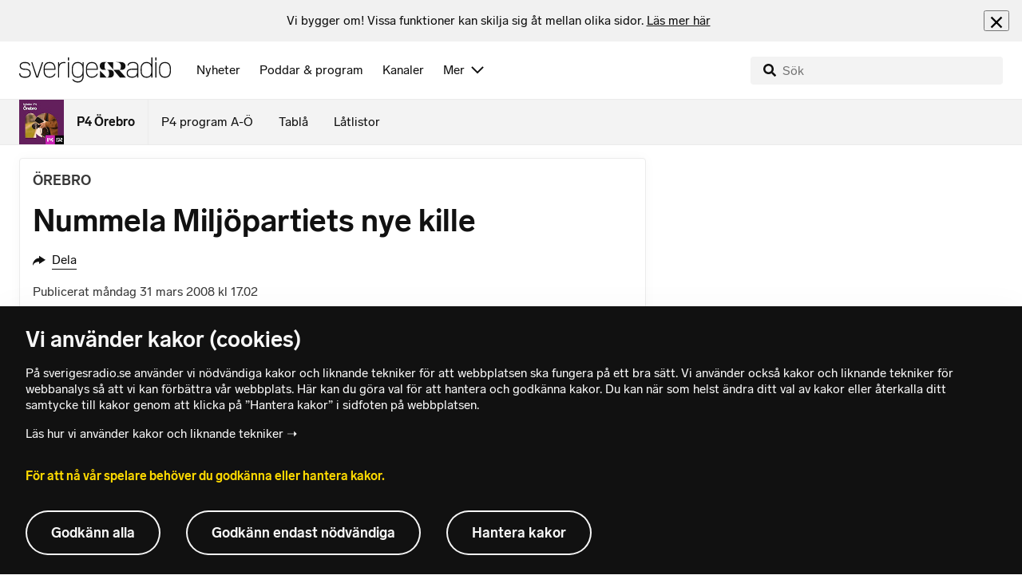

--- FILE ---
content_type: text/html; charset=utf-8
request_url: https://www.sverigesradio.se/backend-for-frontend/articleflow?unitid=159&page=1&artikel=1983668
body_size: 3455
content:

    <ul class="puff-flow puff-flow--in-article" data-spa-role="flow">
        <li class="puff-flow__header ltr">
<header class="section-header-component">
    <h3 class="heading h3" >Mer fr&#xE5;n P4 &#xD6;rebro</h3>
    
</header>
</li>
        
    <li class="puff-flow__item" data-spa-role="item" data-spa-item-id="9146216"><article  data-require="modules/clickable-content" class="ltr puff-small puff-small--haslink" lang="sv" dir="ltr">
    <div class="puff-small__header">
        <div class="audio-heading">
        <div class="audio-heading__play">
            
<button class="audio-button"
        data-require="modules/play-on-click"
        data-audio-type="publication"
        data-audio-id="9146216"
        data-start-time="0"
        aria-label="Lyssna p&#xE5; Liberalerna p&#xE5; bottenniv&#xE5; &#x2013; pekar p&#xE5; globala h&#xE4;ndelser"
         data-publication-id="9146216">
    
<span class="play-icon ">
    <svg focusable="false" class="play-icon__svg" viewBox="0 0 60 60">
        <g class="play-icon__circle play-icon--background">
            <use xlink:href="/dist/svg-sprite-1c5d11a46c7fcd88abaf.svg#sprite-circle" />
        </g>
        <g class="play-icon__play-symbol play-icon--foreground">
            <use xlink:href="/dist/svg-sprite-1c5d11a46c7fcd88abaf.svg#sprite-play" />
        </g>
        <g class="play-icon__pause-symbol play-icon--foreground">
            <use xlink:href="/dist/svg-sprite-1c5d11a46c7fcd88abaf.svg#sprite-pause" />
        </g>
    </svg>
</span>

</button>

        </div>
    <div class="audio-heading__title">
        <h4 class="heading heading-link h4" ><a  href="/artikel/liberalerna-far-rekordlagt-valjarstod-pa-1-4-procent" data-clickable-content="link" class="heading" >Liberalerna p&#xE5; bottenniv&#xE5; &#x2013; pekar p&#xE5; globala h&#xE4;ndelser</a></h4>

        

            <div class="audio-heading__meta">
                    <div class="audio-heading__meta-item">
                        
<abbr title="0:55 minuter">0:55 min</abbr>


                    </div>
            </div>
    </div>
</div>

    </div>
    <div class="puff-small__image">
        

<div class="image image--default">
    <picture>
            <img src="data:," data-src="https://static-cdn.sr.se/images/159/0dc8835b-517d-421b-8ef2-a241cd1f2709.jpeg?preset=256x144" class=" lazyload"  alt="En person i brun kavaj och bl&#229; slips st&#229;r framf&#246;r en svart v&#228;gg med grafiska vita och f&#228;rgglada element."/>
    </picture>
</div>
<noscript data-nosnippet="true">
    <img src="https://static-cdn.sr.se/images/159/0dc8835b-517d-421b-8ef2-a241cd1f2709.jpeg?preset=256x144" class="noscript " alt/>
</noscript>

    </div>
</article>
</li>
    <li class="puff-flow__item" data-spa-role="item" data-spa-item-id="9145937"><article  data-require="modules/clickable-content" class="ltr puff-small puff-small--haslink" lang="sv" dir="ltr">
    <div class="puff-small__header">
        <div class="audio-heading">
        <div class="audio-heading__play">
            
<button class="audio-button"
        data-require="modules/play-on-click"
        data-audio-type="publication"
        data-audio-id="9145937"
        data-start-time="0"
        aria-label="Lyssna p&#xE5; H&#xE4;r g&#xF6;r de offentliga toaletterna comeback i &#xD6;rebro"
         data-publication-id="9145937">
    
<span class="play-icon ">
    <svg focusable="false" class="play-icon__svg" viewBox="0 0 60 60">
        <g class="play-icon__circle play-icon--background">
            <use xlink:href="/dist/svg-sprite-1c5d11a46c7fcd88abaf.svg#sprite-circle" />
        </g>
        <g class="play-icon__play-symbol play-icon--foreground">
            <use xlink:href="/dist/svg-sprite-1c5d11a46c7fcd88abaf.svg#sprite-play" />
        </g>
        <g class="play-icon__pause-symbol play-icon--foreground">
            <use xlink:href="/dist/svg-sprite-1c5d11a46c7fcd88abaf.svg#sprite-pause" />
        </g>
    </svg>
</span>

</button>

        </div>
    <div class="audio-heading__title">
        <h4 class="heading heading-link h4" ><a  href="/artikel/har-gor-de-offentliga-toaletterna-comeback-i-orebro" data-clickable-content="link" class="heading" >H&#xE4;r g&#xF6;r de offentliga toaletterna comeback i &#xD6;rebro</a></h4>

        

            <div class="audio-heading__meta">
                    <div class="audio-heading__meta-item">
                        
<abbr title="0:54 minuter">0:54 min</abbr>


                    </div>
            </div>
    </div>
</div>

    </div>
    <div class="puff-small__image">
        

<div class="image image--default">
    <picture>
            <img src="data:," data-src="https://static-cdn.sr.se/images/159/ee2fb06a-8d2c-419e-b781-1ba383ec2195.jpg?preset=256x144" class=" lazyload"  alt="En offentlig toalett vid J&#228;rntorget med f&#228;rgglad fasad i olika nyanser av bl&#229;tt, gr&#246;nt, gult och lila. Entr&#233;d&#246;rrarna &#228;r markerade med tillg&#228;nglighetssymboler och betalningsanordningar syns."/>
    </picture>
</div>
<noscript data-nosnippet="true">
    <img src="https://static-cdn.sr.se/images/159/ee2fb06a-8d2c-419e-b781-1ba383ec2195.jpg?preset=256x144" class="noscript " alt/>
</noscript>

    </div>
</article>
</li>
    <li class="puff-flow__item" data-spa-role="item" data-spa-item-id="9145656"><article  data-require="modules/clickable-content" class="ltr puff-small puff-small--haslink" lang="sv" dir="ltr">
    <div class="puff-small__header">
        <div class="audio-heading">
        <div class="audio-heading__play">
            
<button class="audio-button"
        data-require="modules/play-on-click"
        data-audio-type="publication"
        data-audio-id="9145656"
        data-start-time="0"
        aria-label="Lyssna p&#xE5; Malins son togs fr&#xE5;n henne &#x2013; grundat p&#xE5; felaktiga v&#xE5;rduppgifter"
         data-publication-id="9145656">
    
<span class="play-icon ">
    <svg focusable="false" class="play-icon__svg" viewBox="0 0 60 60">
        <g class="play-icon__circle play-icon--background">
            <use xlink:href="/dist/svg-sprite-1c5d11a46c7fcd88abaf.svg#sprite-circle" />
        </g>
        <g class="play-icon__play-symbol play-icon--foreground">
            <use xlink:href="/dist/svg-sprite-1c5d11a46c7fcd88abaf.svg#sprite-play" />
        </g>
        <g class="play-icon__pause-symbol play-icon--foreground">
            <use xlink:href="/dist/svg-sprite-1c5d11a46c7fcd88abaf.svg#sprite-pause" />
        </g>
    </svg>
</span>

</button>

        </div>
    <div class="audio-heading__title">
        <h4 class="heading heading-link h4" ><a  href="/artikel/malins-son-togs-fran-henne-grundar-sig-pa-felaktiga-varduppgifter" data-clickable-content="link" class="heading" >Malins son togs fr&#xE5;n henne &#x2013; grundat p&#xE5; felaktiga v&#xE5;rduppgifter</a></h4>

        

            <div class="audio-heading__meta">
                    <div class="audio-heading__meta-item">
                        
<abbr title="1:57 minuter">1:57 min</abbr>


                    </div>
            </div>
    </div>
</div>

    </div>
    <div class="puff-small__image">
        

<div class="image image--default">
    <picture>
            <img src="data:," data-src="https://static-cdn.sr.se/images/159/cb3bc92a-0dc4-46d4-a812-065650149c24.png?preset=256x144" class=" lazyload"  alt="Till v&#228;nster en kvinna med l&#229;ngt h&#229;r, i mitten ett sp&#228;dbarns fot och hand, och till h&#246;ger en kvinna med kort blont h&#229;r kl&#228;dd i m&#246;rka kl&#228;der. Bilden relaterar till ett omh&#228;ndertagande i &#214;rebro."/>
    </picture>
</div>
<noscript data-nosnippet="true">
    <img src="https://static-cdn.sr.se/images/159/cb3bc92a-0dc4-46d4-a812-065650149c24.png?preset=256x144" class="noscript " alt/>
</noscript>

    </div>
</article>
</li>
    <li class="puff-flow__item" data-spa-role="item" data-spa-item-id="7881740"><article  data-require="modules/clickable-content" class="ltr puff-small puff-small--haslink" lang="sv" dir="ltr">
    <div class="puff-small__header">
        <div class="audio-heading">
        <div class="audio-heading__play">
            
<button class="audio-button"
        data-require="modules/play-on-click"
        data-audio-type="publication"
        data-audio-id="7881740"
        data-start-time="0"
        aria-label="Lyssna p&#xE5; H&#xE5;ll dig uppdaterad p&#xE5; det senaste i l&#xE4;net &#x2013; s&#xE5; g&#xF6;r du"
         data-publication-id="7881740">
    
<span class="play-icon ">
    <svg focusable="false" class="play-icon__svg" viewBox="0 0 60 60">
        <g class="play-icon__circle play-icon--background">
            <use xlink:href="/dist/svg-sprite-1c5d11a46c7fcd88abaf.svg#sprite-circle" />
        </g>
        <g class="play-icon__play-symbol play-icon--foreground">
            <use xlink:href="/dist/svg-sprite-1c5d11a46c7fcd88abaf.svg#sprite-play" />
        </g>
        <g class="play-icon__pause-symbol play-icon--foreground">
            <use xlink:href="/dist/svg-sprite-1c5d11a46c7fcd88abaf.svg#sprite-pause" />
        </g>
    </svg>
</span>

</button>

        </div>
    <div class="audio-heading__title">
        <h4 class="heading heading-link h4" ><a  href="/artikel/hall-dig-uppdaterad-pa-det-senaste-i-lanet-sa-gor-du--3" data-clickable-content="link" class="heading" >H&#xE5;ll dig uppdaterad p&#xE5; det senaste i l&#xE4;net &#x2013; s&#xE5; g&#xF6;r du</a></h4>

        

            <div class="audio-heading__meta">
                    <div class="audio-heading__meta-item">
                        
<abbr title="0:30 minuter">0:30 min</abbr>


                    </div>
            </div>
    </div>
</div>

    </div>
    <div class="puff-small__image">
        

<div class="image image--default">
    <picture>
            <img src="data:," data-src="https://static-cdn.sr.se/images/159/12c0dfbc-b047-4f7c-a1bc-cc8915e26e39.jpg?preset=256x144" class=" lazyload"  alt="Bild p&#229; telefon med SR play p&#229;. "/>
    </picture>
</div>
<noscript data-nosnippet="true">
    <img src="https://static-cdn.sr.se/images/159/12c0dfbc-b047-4f7c-a1bc-cc8915e26e39.jpg?preset=256x144" class="noscript " alt/>
</noscript>

    </div>
</article>
</li>
    <li class="puff-flow__item" data-spa-role="item" data-spa-item-id="9145832"><article  data-require="modules/clickable-content" class="ltr puff-small puff-small--haslink" lang="sv" dir="ltr">
    <div class="puff-small__header">
        <div class="audio-heading">
        <div class="audio-heading__play">
            
<button class="audio-button"
        data-require="modules/play-on-click"
        data-audio-type="publication"
        data-audio-id="9145832"
        data-start-time="0"
        aria-label="Lyssna p&#xE5; Planerad mordbrand i &#xD6;rebro del av&#xA0;&#xE5;tal med koppling till Foxtrot"
         data-publication-id="9145832">
    
<span class="play-icon ">
    <svg focusable="false" class="play-icon__svg" viewBox="0 0 60 60">
        <g class="play-icon__circle play-icon--background">
            <use xlink:href="/dist/svg-sprite-1c5d11a46c7fcd88abaf.svg#sprite-circle" />
        </g>
        <g class="play-icon__play-symbol play-icon--foreground">
            <use xlink:href="/dist/svg-sprite-1c5d11a46c7fcd88abaf.svg#sprite-play" />
        </g>
        <g class="play-icon__pause-symbol play-icon--foreground">
            <use xlink:href="/dist/svg-sprite-1c5d11a46c7fcd88abaf.svg#sprite-pause" />
        </g>
    </svg>
</span>

</button>

        </div>
    <div class="audio-heading__title">
        <h4 class="heading heading-link h4" ><a  href="/artikel/planerad-mordbrand-i-orebro-del-av-atal-med-koppling-till-foxtrot" data-clickable-content="link" class="heading" >Planerad mordbrand i &#xD6;rebro del av&#xA0;&#xE5;tal med koppling till Foxtrot</a></h4>

        

            <div class="audio-heading__meta">
                    <div class="audio-heading__meta-item">
                        
<abbr title="0:48 minuter">0:48 min</abbr>


                    </div>
            </div>
    </div>
</div>

    </div>
    <div class="puff-small__image">
        

<div class="image image--default">
    <picture>
            <img src="data:," data-src="https://static-cdn.sr.se/images/159/31155a23-89fa-4de4-885a-c6a6ae837b3f.jpg?preset=256x144" class=" lazyload"  alt="H&#228;ssleholms tingsr&#228;tt."/>
    </picture>
</div>
<noscript data-nosnippet="true">
    <img src="https://static-cdn.sr.se/images/159/31155a23-89fa-4de4-885a-c6a6ae837b3f.jpg?preset=256x144" class="noscript " alt/>
</noscript>

    </div>
</article>
</li>
    <li class="puff-flow__item" data-spa-role="item" data-spa-item-id="9145665"><article  data-require="modules/clickable-content" class="ltr puff-small puff-small--haslink" lang="sv" dir="ltr">
    <div class="puff-small__header">
        <div class="audio-heading">
        <div class="audio-heading__play">
            
<button class="audio-button"
        data-require="modules/play-on-click"
        data-audio-type="publication"
        data-audio-id="9145665"
        data-start-time="0"
        aria-label="Lyssna p&#xE5; Nu &#xE4;r Dermot fri &#x2013; &#xE5;klagaren l&#xE4;gger ner utredningen"
         data-publication-id="9145665">
    
<span class="play-icon ">
    <svg focusable="false" class="play-icon__svg" viewBox="0 0 60 60">
        <g class="play-icon__circle play-icon--background">
            <use xlink:href="/dist/svg-sprite-1c5d11a46c7fcd88abaf.svg#sprite-circle" />
        </g>
        <g class="play-icon__play-symbol play-icon--foreground">
            <use xlink:href="/dist/svg-sprite-1c5d11a46c7fcd88abaf.svg#sprite-play" />
        </g>
        <g class="play-icon__pause-symbol play-icon--foreground">
            <use xlink:href="/dist/svg-sprite-1c5d11a46c7fcd88abaf.svg#sprite-pause" />
        </g>
    </svg>
</span>

</button>

        </div>
    <div class="audio-heading__title">
        <h4 class="heading heading-link h4" ><a  href="/artikel/nu-ar-dermot-fri-aklagaren-lagger-ner-utredningen" data-clickable-content="link" class="heading" >Nu &#xE4;r Dermot fri &#x2013; &#xE5;klagaren l&#xE4;gger ner utredningen</a></h4>

        

            <div class="audio-heading__meta">
                    <div class="audio-heading__meta-item">
                        
<abbr title="0:28 minuter">0:28 min</abbr>


                    </div>
            </div>
    </div>
</div>

    </div>
    <div class="puff-small__image">
        

<div class="image image--default">
    <picture>
            <img src="data:," data-src="https://static-cdn.sr.se/images/159/6fca2c7e-5fc8-48ea-a19a-46acbaa6786f.jpg?preset=256x144" class=" lazyload"  alt="Dermot Clemenger sitter p&#229; kanten av en sols&#228;ng vid en pool. Han &#228;r ikl&#228;dd finkl&#228;der."/>
    </picture>
</div>
<noscript data-nosnippet="true">
    <img src="https://static-cdn.sr.se/images/159/6fca2c7e-5fc8-48ea-a19a-46acbaa6786f.jpg?preset=256x144" class="noscript " alt/>
</noscript>

    </div>
</article>
</li>
    <li class="puff-flow__item" data-spa-role="item" data-spa-item-id="9144459"><article  data-require="modules/clickable-content" class="ltr puff-small puff-small--haslink" lang="sv" dir="ltr">
    <div class="puff-small__header">
        <div class="audio-heading">
        <div class="audio-heading__play">
            
<button class="audio-button"
        data-require="modules/play-on-click"
        data-audio-type="publication"
        data-audio-id="9144459"
        data-start-time="0"
        aria-label="Lyssna p&#xE5; Maten&#xA0;lika bra p&#xE5; &#xE4;ldreboenden i Karlskoga&#xA0;&#x2013; trots h&#xF6;gre priser"
         data-publication-id="9144459">
    
<span class="play-icon ">
    <svg focusable="false" class="play-icon__svg" viewBox="0 0 60 60">
        <g class="play-icon__circle play-icon--background">
            <use xlink:href="/dist/svg-sprite-1c5d11a46c7fcd88abaf.svg#sprite-circle" />
        </g>
        <g class="play-icon__play-symbol play-icon--foreground">
            <use xlink:href="/dist/svg-sprite-1c5d11a46c7fcd88abaf.svg#sprite-play" />
        </g>
        <g class="play-icon__pause-symbol play-icon--foreground">
            <use xlink:href="/dist/svg-sprite-1c5d11a46c7fcd88abaf.svg#sprite-pause" />
        </g>
    </svg>
</span>

</button>

        </div>
    <div class="audio-heading__title">
        <h4 class="heading heading-link h4" ><a  href="/artikel/maten-lika-bra-pa-aldreboenden-i-karlskoga-trots-hogre-priser" data-clickable-content="link" class="heading" >Maten&#xA0;lika bra p&#xE5; &#xE4;ldreboenden i Karlskoga&#xA0;&#x2013; trots h&#xF6;gre priser</a></h4>

        

            <div class="audio-heading__meta">
                    <div class="audio-heading__meta-item">
                        
<abbr title="1:26 minuter">1:26 min</abbr>


                    </div>
            </div>
    </div>
</div>

    </div>
    <div class="puff-small__image">
        

<div class="image image--default">
    <picture>
            <img src="data:," data-src="https://static-cdn.sr.se/images/159/72cd2202-3dda-4807-a32d-7819cb58f447.png?preset=256x144" class=" lazyload"  alt="Tre personer sitter vid ett dukat bord p&#229; &#228;ldreboendet Villa Str&#229; i Karlskoga. Bordet &#228;r dekorerat med tallrikar, koppar och en bl&#229; servett. En varm och avslappnad atmosf&#228;r r&#229;der."/>
    </picture>
</div>
<noscript data-nosnippet="true">
    <img src="https://static-cdn.sr.se/images/159/72cd2202-3dda-4807-a32d-7819cb58f447.png?preset=256x144" class="noscript " alt/>
</noscript>

    </div>
</article>
</li>
    <li class="puff-flow__item" data-spa-role="item" data-spa-item-id="9145438"><article  data-require="modules/clickable-content" class="ltr puff-small puff-small--haslink" lang="sv" dir="ltr">
    <div class="puff-small__header">
        <div class="audio-heading">
        <div class="audio-heading__play">
            
<button class="audio-button"
        data-require="modules/play-on-click"
        data-audio-type="publication"
        data-audio-id="9145438"
        data-start-time="0"
        aria-label="Lyssna p&#xE5; Kommunen: Inte aktuellt att flytta kritiserad bussh&#xE5;llplats"
         data-publication-id="9145438">
    
<span class="play-icon ">
    <svg focusable="false" class="play-icon__svg" viewBox="0 0 60 60">
        <g class="play-icon__circle play-icon--background">
            <use xlink:href="/dist/svg-sprite-1c5d11a46c7fcd88abaf.svg#sprite-circle" />
        </g>
        <g class="play-icon__play-symbol play-icon--foreground">
            <use xlink:href="/dist/svg-sprite-1c5d11a46c7fcd88abaf.svg#sprite-play" />
        </g>
        <g class="play-icon__pause-symbol play-icon--foreground">
            <use xlink:href="/dist/svg-sprite-1c5d11a46c7fcd88abaf.svg#sprite-pause" />
        </g>
    </svg>
</span>

</button>

        </div>
    <div class="audio-heading__title">
        <h4 class="heading heading-link h4" ><a  href="/artikel/kommunen-inte-aktuellt-att-flytta-kritiserad-busshallplats" data-clickable-content="link" class="heading" >Kommunen: Inte aktuellt att flytta kritiserad bussh&#xE5;llplats</a></h4>

        

            <div class="audio-heading__meta">
                    <div class="audio-heading__meta-item">
                        
<abbr title="0:54 minuter">0:54 min</abbr>


                    </div>
            </div>
    </div>
</div>

    </div>
    <div class="puff-small__image">
        

<div class="image image--default">
    <picture>
            <img src="data:," data-src="https://static-cdn.sr.se/images/159/7f39d449-3f52-4dcb-a57b-f00fe8dabeea.jpeg?preset=256x144" class=" lazyload"  alt="Andreas Ahlstam, enhetschef p&#229; &#214;rebro kommun st&#229;r vid &#214;stra Bangatans v&#228;garbete. M&#229;nga bilar i k&#246; vid rusningstid."/>
    </picture>
</div>
<noscript data-nosnippet="true">
    <img src="https://static-cdn.sr.se/images/159/7f39d449-3f52-4dcb-a57b-f00fe8dabeea.jpeg?preset=256x144" class="noscript " alt/>
</noscript>

    </div>
</article>
</li>
    <li class="puff-flow__item" data-spa-role="item" data-spa-item-id="9145551"><article  data-require="modules/clickable-content" class="ltr puff-small puff-small--haslink" lang="sv" dir="ltr">
    <div class="puff-small__header">
        <div class="audio-heading">
        <div class="audio-heading__play">
            
<button class="audio-button"
        data-require="modules/play-on-click"
        data-audio-type="publication"
        data-audio-id="9145551"
        data-start-time="0"
        aria-label="Lyssna p&#xE5; Polisen&#xA0;uppmanar till lugn &#x2013; falska hot&#xA0;om skolskjutningar sprids"
         data-publication-id="9145551">
    
<span class="play-icon ">
    <svg focusable="false" class="play-icon__svg" viewBox="0 0 60 60">
        <g class="play-icon__circle play-icon--background">
            <use xlink:href="/dist/svg-sprite-1c5d11a46c7fcd88abaf.svg#sprite-circle" />
        </g>
        <g class="play-icon__play-symbol play-icon--foreground">
            <use xlink:href="/dist/svg-sprite-1c5d11a46c7fcd88abaf.svg#sprite-play" />
        </g>
        <g class="play-icon__pause-symbol play-icon--foreground">
            <use xlink:href="/dist/svg-sprite-1c5d11a46c7fcd88abaf.svg#sprite-pause" />
        </g>
    </svg>
</span>

</button>

        </div>
    <div class="audio-heading__title">
        <h4 class="heading heading-link h4" ><a  href="/artikel/polisen-uppmanar-till-lugn-falska-hot-om-skolskjutningar-sprids" data-clickable-content="link" class="heading" >Polisen&#xA0;uppmanar till lugn &#x2013; falska hot&#xA0;om skolskjutningar sprids</a></h4>

        

            <div class="audio-heading__meta">
                    <div class="audio-heading__meta-item">
                        
<abbr title="0:27 minuter">0:27 min</abbr>


                    </div>
            </div>
    </div>
</div>

    </div>
    <div class="puff-small__image">
        

<div class="image image--default">
    <picture>
            <img src="data:," data-src="https://static-cdn.sr.se/images/159/116be879-8736-4d77-8e39-8c71163ed8d9.jpg?preset=256x144" class=" lazyload"  alt="En polisbil k&#246;r p&#229; Centralbron i Stockholm. Den &#228;r vit med bl&#229; och gula detaljer, samt texten &#39;POLIS&#39; p&#229; sidan. Bron har betongr&#228;cken och flera k&#246;rf&#228;lt markerade med streckade linjer."/>
    </picture>
</div>
<noscript data-nosnippet="true">
    <img src="https://static-cdn.sr.se/images/159/116be879-8736-4d77-8e39-8c71163ed8d9.jpg?preset=256x144" class="noscript " alt/>
</noscript>

    </div>
</article>
</li>
    <li class="puff-flow__item" data-spa-role="item" data-spa-item-id="9145295"><article  data-require="modules/clickable-content" class="ltr puff-small puff-small--haslink" lang="sv" dir="ltr">
    <div class="puff-small__header">
        <div class="audio-heading">
        <div class="audio-heading__play">
            
<button class="audio-button"
        data-require="modules/play-on-click"
        data-audio-type="publication"
        data-audio-id="9145295"
        data-start-time="0"
        aria-label="Lyssna p&#xE5; &#xD6;rebroare h&#xE4;ktad &#x2013; misst&#xE4;nks f&#xF6;r skjutning vid nederl&#xE4;ndskt&#xA0;f&#xE4;ngelse"
         data-publication-id="9145295">
    
<span class="play-icon ">
    <svg focusable="false" class="play-icon__svg" viewBox="0 0 60 60">
        <g class="play-icon__circle play-icon--background">
            <use xlink:href="/dist/svg-sprite-1c5d11a46c7fcd88abaf.svg#sprite-circle" />
        </g>
        <g class="play-icon__play-symbol play-icon--foreground">
            <use xlink:href="/dist/svg-sprite-1c5d11a46c7fcd88abaf.svg#sprite-play" />
        </g>
        <g class="play-icon__pause-symbol play-icon--foreground">
            <use xlink:href="/dist/svg-sprite-1c5d11a46c7fcd88abaf.svg#sprite-pause" />
        </g>
    </svg>
</span>

</button>

        </div>
    <div class="audio-heading__title">
        <h4 class="heading heading-link h4" ><a  href="/artikel/orebroare-haktad-misstanks-for-skjutning-vid-nederlandskt-fangelse" data-clickable-content="link" class="heading" >&#xD6;rebroare h&#xE4;ktad &#x2013; misst&#xE4;nks f&#xF6;r skjutning vid nederl&#xE4;ndskt&#xA0;f&#xE4;ngelse</a></h4>

        

            <div class="audio-heading__meta">
                    <div class="audio-heading__meta-item">
                        
<abbr title="1:19 minuter">1:19 min</abbr>


                    </div>
            </div>
    </div>
</div>

    </div>
    <div class="puff-small__image">
        

<div class="image image--default">
    <picture>
            <img src="data:," data-src="https://static-cdn.sr.se/images/159/9bf61a16-3e10-4e76-9529-01e773c998ec.jpg?preset=256x144" class=" lazyload"  alt="F&#228;ngelsehus "/>
    </picture>
</div>
<noscript data-nosnippet="true">
    <img src="https://static-cdn.sr.se/images/159/9bf61a16-3e10-4e76-9529-01e773c998ec.jpg?preset=256x144" class="noscript " alt/>
</noscript>

    </div>
</article>
</li>
    <li class="puff-flow__item" data-spa-role="item" data-spa-item-id="9145138"><article  data-require="modules/clickable-content" class="ltr puff-small puff-small--haslink" lang="sv" dir="ltr">
    <div class="puff-small__header">
        <div class="audio-heading">
        <div class="audio-heading__play">
            
<button class="audio-button"
        data-require="modules/play-on-click"
        data-audio-type="publication"
        data-audio-id="9145138"
        data-start-time="0"
        aria-label="Lyssna p&#xE5; Maria om smalhetsen p&#xE5; sociala medier: &#x201D;En ond cirkel&#x201D;"
         data-publication-id="9145138">
    
<span class="play-icon ">
    <svg focusable="false" class="play-icon__svg" viewBox="0 0 60 60">
        <g class="play-icon__circle play-icon--background">
            <use xlink:href="/dist/svg-sprite-1c5d11a46c7fcd88abaf.svg#sprite-circle" />
        </g>
        <g class="play-icon__play-symbol play-icon--foreground">
            <use xlink:href="/dist/svg-sprite-1c5d11a46c7fcd88abaf.svg#sprite-play" />
        </g>
        <g class="play-icon__pause-symbol play-icon--foreground">
            <use xlink:href="/dist/svg-sprite-1c5d11a46c7fcd88abaf.svg#sprite-pause" />
        </g>
    </svg>
</span>

</button>

        </div>
    <div class="audio-heading__title">
        <h4 class="heading heading-link h4" ><a  href="/artikel/maria-om-smalhetsen-pa-sociala-medier-en-ond-cirkel" data-clickable-content="link" class="heading" >Maria om smalhetsen p&#xE5; sociala medier: &#x201D;En ond cirkel&#x201D;</a></h4>

        

            <div class="audio-heading__meta">
                    <div class="audio-heading__meta-item">
                        
<abbr title="1:01 minuter">1:01 min</abbr>


                    </div>
            </div>
    </div>
</div>

    </div>
    <div class="puff-small__image">
        

<div class="image image--default">
    <picture>
            <img src="data:," data-src="https://static-cdn.sr.se/images/159/36d78093-1db8-4e6b-89c2-0974de512057.png?preset=256x144" class=" lazyload"  alt="Tre elever sitter vid ett runt bord i en modern skolmilj&#246; med taklampor och f&#246;nster i bakgrunden. P&#229; bordet ligger mobiltelefoner och en liten r&#246;d anteckningsbok."/>
    </picture>
</div>
<noscript data-nosnippet="true">
    <img src="https://static-cdn.sr.se/images/159/36d78093-1db8-4e6b-89c2-0974de512057.png?preset=256x144" class="noscript " alt/>
</noscript>

    </div>
</article>
</li>
    <li class="puff-flow__item" data-spa-role="item" data-spa-item-id="9145224"><article  data-require="modules/clickable-content" class="ltr puff-small puff-small--haslink" lang="sv" dir="ltr">
    <div class="puff-small__header">
        <div class="audio-heading">
        <div class="audio-heading__play">
            
<button class="audio-button"
        data-require="modules/play-on-click"
        data-audio-type="publication"
        data-audio-id="9145224"
        data-start-time="0"
        aria-label="Lyssna p&#xE5; &#xD6;rebro Teaters vd l&#xE4;mnar &#x2013; chefsroller&#xA0;sl&#xE5;s nu ihop"
         data-publication-id="9145224">
    
<span class="play-icon ">
    <svg focusable="false" class="play-icon__svg" viewBox="0 0 60 60">
        <g class="play-icon__circle play-icon--background">
            <use xlink:href="/dist/svg-sprite-1c5d11a46c7fcd88abaf.svg#sprite-circle" />
        </g>
        <g class="play-icon__play-symbol play-icon--foreground">
            <use xlink:href="/dist/svg-sprite-1c5d11a46c7fcd88abaf.svg#sprite-play" />
        </g>
        <g class="play-icon__pause-symbol play-icon--foreground">
            <use xlink:href="/dist/svg-sprite-1c5d11a46c7fcd88abaf.svg#sprite-pause" />
        </g>
    </svg>
</span>

</button>

        </div>
    <div class="audio-heading__title">
        <h4 class="heading heading-link h4" ><a  href="/artikel/orebro-teaters-vd-lamnar-chefsroller-slas-nu-ihop" data-clickable-content="link" class="heading" >&#xD6;rebro Teaters vd l&#xE4;mnar &#x2013; chefsroller&#xA0;sl&#xE5;s nu ihop</a></h4>

        

            <div class="audio-heading__meta">
                    <div class="audio-heading__meta-item">
                        
<abbr title="1:06 minuter">1:06 min</abbr>


                    </div>
            </div>
    </div>
</div>

    </div>
    <div class="puff-small__image">
        

<div class="image image--default">
    <picture>
            <img src="data:," data-src="https://static-cdn.sr.se/images/159/055bf26c-7780-44d6-93d3-8e0d8624159f.jpeg?preset=256x144" class=" lazyload"  alt="Karin Sch&#246;llin, VD &#214;rebro teater"/>
    </picture>
</div>
<noscript data-nosnippet="true">
    <img src="https://static-cdn.sr.se/images/159/055bf26c-7780-44d6-93d3-8e0d8624159f.jpeg?preset=256x144" class="noscript " alt/>
</noscript>

    </div>
</article>
</li>
    <li class="puff-flow__item" data-spa-role="item" data-spa-item-id="9143057"><article  data-require="modules/clickable-content" class="ltr puff-small puff-small--haslink" lang="sv" dir="ltr">
    <div class="puff-small__header">
        <div class="audio-heading">
        <div class="audio-heading__play">
            
<button class="audio-button"
        data-require="modules/play-on-click"
        data-audio-type="publication"
        data-audio-id="9143057"
        data-start-time="0"
        aria-label="Lyssna p&#xE5; Fr&#xE5;n scrollande&#xA0;till &#xE4;tst&#xF6;rning &#x2013; h&#xE4;r &#xE4;r varningssignalerna"
         data-publication-id="9143057">
    
<span class="play-icon ">
    <svg focusable="false" class="play-icon__svg" viewBox="0 0 60 60">
        <g class="play-icon__circle play-icon--background">
            <use xlink:href="/dist/svg-sprite-1c5d11a46c7fcd88abaf.svg#sprite-circle" />
        </g>
        <g class="play-icon__play-symbol play-icon--foreground">
            <use xlink:href="/dist/svg-sprite-1c5d11a46c7fcd88abaf.svg#sprite-play" />
        </g>
        <g class="play-icon__pause-symbol play-icon--foreground">
            <use xlink:href="/dist/svg-sprite-1c5d11a46c7fcd88abaf.svg#sprite-pause" />
        </g>
    </svg>
</span>

</button>

        </div>
    <div class="audio-heading__title">
        <h4 class="heading heading-link h4" ><a  href="/artikel/fran-scrollande-till-atstorning-har-ar-varningssignalerna" data-clickable-content="link" class="heading" >Fr&#xE5;n scrollande&#xA0;till &#xE4;tst&#xF6;rning &#x2013; h&#xE4;r &#xE4;r varningssignalerna</a></h4>

        

            <div class="audio-heading__meta">
                    <div class="audio-heading__meta-item">
                        
<abbr title="1:34 minuter">1:34 min</abbr>


                    </div>
            </div>
    </div>
</div>

    </div>
    <div class="puff-small__image">
        

<div class="image image--default">
    <picture>
            <img src="data:," data-src="https://static-cdn.sr.se/images/159/fffbf436-d31f-435d-917a-f14942eaf8ef.png?preset=256x144" class=" lazyload"  alt="Hanna K&#229;r&#228;ng st&#229;r vid ing&#229;ngen till &#228;tst&#246;rningsmottagningen i &#214;rebro. P&#229; bilden syns &#228;ven en n&#228;rbild av h&#228;nder som h&#229;ller en mobiltelefon med bilder p&#229; mat."/>
    </picture>
</div>
<noscript data-nosnippet="true">
    <img src="https://static-cdn.sr.se/images/159/fffbf436-d31f-435d-917a-f14942eaf8ef.png?preset=256x144" class="noscript " alt/>
</noscript>

    </div>
</article>
</li>
    <li class="puff-flow__show-more"
        data-require="modules/show-more-flow"
        data-url="/backend-for-frontend/programflow?unitid=159&amp;page=2&amp;size=12&amp;articleexclude=1983668&amp;getSmallPuffs=True"
        data-showmore="hide"
        data-spa-role="show-more-button"
        data-stat-metadata-id="metadata-id-735191462">
        <button class="show-more-button">
    <svg focusable="false" class="svg-sprite-icon  ">
    <use xlink:href="/dist/svg-sprite-1c5d11a46c7fcd88abaf.svg#sprite-showmore" />
</svg>

    Visa fler
</button>

        <div id="metadata-id-735191462"
     class="hidden"
      data-stat-channel-name="&#214;rebro" data-stat-channel-id="221" data-stat-program-name="P4 &#214;rebro" data-stat-program-id="159"></div>

    </li>

    </ul>
